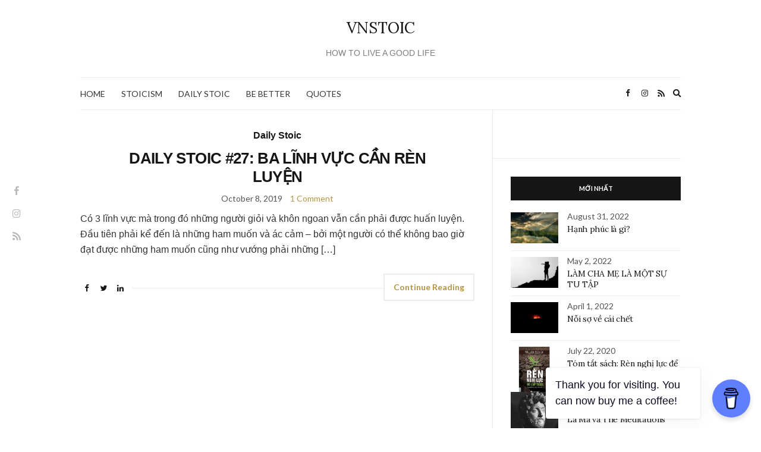

--- FILE ---
content_type: text/html; charset=UTF-8
request_url: https://vnstoic.com/tag/tu-do/
body_size: 12155
content:
<!doctype html>
<html lang="en-US">
<head>
	<meta charset="UTF-8">
	<meta name="viewport" content="width=device-width, initial-scale=1">
	<link rel="profile" href="https://gmpg.org/xfn/11">
	<link rel="pingback" href="https://vnstoic.com/xmlrpc.php">
	<script async src="https://pagead2.googlesyndication.com/pagead/js/adsbygoogle.js?client=ca-pub-4237465909306164" crossorigin="anonymous"></script>
	<meta name='robots' content='index, follow, max-image-preview:large, max-snippet:-1, max-video-preview:-1' />
<!-- Jetpack Site Verification Tags -->
<meta name="google-site-verification" content="U-9sibQ9HBxbB1s_6llJb-qN26dvpikyevhwMjAeI8M" />

	<!-- This site is optimized with the Yoast SEO plugin v21.0 - https://yoast.com/wordpress/plugins/seo/ -->
	<title>tự do Archives - VNSTOIC</title>
	<link rel="canonical" href="https://vnstoic.com/tag/tu-do/" />
	<meta property="og:locale" content="en_US" />
	<meta property="og:type" content="article" />
	<meta property="og:title" content="tự do Archives - VNSTOIC" />
	<meta property="og:url" content="https://vnstoic.com/tag/tu-do/" />
	<meta property="og:site_name" content="VNSTOIC" />
	<meta name="twitter:card" content="summary_large_image" />
	<script type="application/ld+json" class="yoast-schema-graph">{"@context":"https://schema.org","@graph":[{"@type":"CollectionPage","@id":"https://vnstoic.com/tag/tu-do/","url":"https://vnstoic.com/tag/tu-do/","name":"tự do Archives - VNSTOIC","isPartOf":{"@id":"https://vnstoic.com/#website"},"breadcrumb":{"@id":"https://vnstoic.com/tag/tu-do/#breadcrumb"},"inLanguage":"en-US"},{"@type":"BreadcrumbList","@id":"https://vnstoic.com/tag/tu-do/#breadcrumb","itemListElement":[{"@type":"ListItem","position":1,"name":"Home","item":"https://vnstoic.com/"},{"@type":"ListItem","position":2,"name":"tự do"}]},{"@type":"WebSite","@id":"https://vnstoic.com/#website","url":"https://vnstoic.com/","name":"VNSTOIC","description":"HOW TO LIVE A GOOD LIFE","potentialAction":[{"@type":"SearchAction","target":{"@type":"EntryPoint","urlTemplate":"https://vnstoic.com/?s={search_term_string}"},"query-input":"required name=search_term_string"}],"inLanguage":"en-US"}]}</script>
	<!-- / Yoast SEO plugin. -->


<link rel='dns-prefetch' href='//secure.gravatar.com' />
<link rel='dns-prefetch' href='//www.googletagmanager.com' />
<link rel='dns-prefetch' href='//stats.wp.com' />
<link rel='dns-prefetch' href='//i0.wp.com' />
<link rel='dns-prefetch' href='//c0.wp.com' />
<link rel='dns-prefetch' href='//widgets.wp.com' />
<link rel='dns-prefetch' href='//s0.wp.com' />
<link rel='dns-prefetch' href='//0.gravatar.com' />
<link rel='dns-prefetch' href='//1.gravatar.com' />
<link rel='dns-prefetch' href='//2.gravatar.com' />
<link rel='dns-prefetch' href='//jetpack.wordpress.com' />
<link rel='dns-prefetch' href='//public-api.wordpress.com' />
<link rel='dns-prefetch' href='//pagead2.googlesyndication.com' />
<link rel="alternate" type="application/rss+xml" title="VNSTOIC &raquo; Feed" href="https://vnstoic.com/feed/" />
<link rel="alternate" type="application/rss+xml" title="VNSTOIC &raquo; Comments Feed" href="https://vnstoic.com/comments/feed/" />
<link rel="alternate" type="application/rss+xml" title="VNSTOIC &raquo; tự do Tag Feed" href="https://vnstoic.com/tag/tu-do/feed/" />
<script type="text/javascript">
window._wpemojiSettings = {"baseUrl":"https:\/\/s.w.org\/images\/core\/emoji\/14.0.0\/72x72\/","ext":".png","svgUrl":"https:\/\/s.w.org\/images\/core\/emoji\/14.0.0\/svg\/","svgExt":".svg","source":{"concatemoji":"https:\/\/vnstoic.com\/wp-includes\/js\/wp-emoji-release.min.js?ver=d268fd11d09279d022af0c3ccd0baa98"}};
/*! This file is auto-generated */
!function(e,a,t){var n,r,o,i=a.createElement("canvas"),p=i.getContext&&i.getContext("2d");function s(e,t){p.clearRect(0,0,i.width,i.height),p.fillText(e,0,0);e=i.toDataURL();return p.clearRect(0,0,i.width,i.height),p.fillText(t,0,0),e===i.toDataURL()}function c(e){var t=a.createElement("script");t.src=e,t.defer=t.type="text/javascript",a.getElementsByTagName("head")[0].appendChild(t)}for(o=Array("flag","emoji"),t.supports={everything:!0,everythingExceptFlag:!0},r=0;r<o.length;r++)t.supports[o[r]]=function(e){if(p&&p.fillText)switch(p.textBaseline="top",p.font="600 32px Arial",e){case"flag":return s("\ud83c\udff3\ufe0f\u200d\u26a7\ufe0f","\ud83c\udff3\ufe0f\u200b\u26a7\ufe0f")?!1:!s("\ud83c\uddfa\ud83c\uddf3","\ud83c\uddfa\u200b\ud83c\uddf3")&&!s("\ud83c\udff4\udb40\udc67\udb40\udc62\udb40\udc65\udb40\udc6e\udb40\udc67\udb40\udc7f","\ud83c\udff4\u200b\udb40\udc67\u200b\udb40\udc62\u200b\udb40\udc65\u200b\udb40\udc6e\u200b\udb40\udc67\u200b\udb40\udc7f");case"emoji":return!s("\ud83e\udef1\ud83c\udffb\u200d\ud83e\udef2\ud83c\udfff","\ud83e\udef1\ud83c\udffb\u200b\ud83e\udef2\ud83c\udfff")}return!1}(o[r]),t.supports.everything=t.supports.everything&&t.supports[o[r]],"flag"!==o[r]&&(t.supports.everythingExceptFlag=t.supports.everythingExceptFlag&&t.supports[o[r]]);t.supports.everythingExceptFlag=t.supports.everythingExceptFlag&&!t.supports.flag,t.DOMReady=!1,t.readyCallback=function(){t.DOMReady=!0},t.supports.everything||(n=function(){t.readyCallback()},a.addEventListener?(a.addEventListener("DOMContentLoaded",n,!1),e.addEventListener("load",n,!1)):(e.attachEvent("onload",n),a.attachEvent("onreadystatechange",function(){"complete"===a.readyState&&t.readyCallback()})),(e=t.source||{}).concatemoji?c(e.concatemoji):e.wpemoji&&e.twemoji&&(c(e.twemoji),c(e.wpemoji)))}(window,document,window._wpemojiSettings);
</script>
<style type="text/css">
img.wp-smiley,
img.emoji {
	display: inline !important;
	border: none !important;
	box-shadow: none !important;
	height: 1em !important;
	width: 1em !important;
	margin: 0 0.07em !important;
	vertical-align: -0.1em !important;
	background: none !important;
	padding: 0 !important;
}
</style>
	<link rel='stylesheet' id='wp-block-library-css' href='https://c0.wp.com/c/6.2.8/wp-includes/css/dist/block-library/style.min.css' type='text/css' media='all' />
<style id='wp-block-library-inline-css' type='text/css'>
.has-text-align-justify{text-align:justify;}
</style>
<link rel='stylesheet' id='jetpack-videopress-video-block-view-css' href='https://vnstoic.com/wp-content/plugins/jetpack/jetpack_vendor/automattic/jetpack-videopress/build/block-editor/blocks/video/view.css?minify=false&#038;ver=34ae973733627b74a14e' type='text/css' media='all' />
<link rel='stylesheet' id='mediaelement-css' href='https://c0.wp.com/c/6.2.8/wp-includes/js/mediaelement/mediaelementplayer-legacy.min.css' type='text/css' media='all' />
<link rel='stylesheet' id='wp-mediaelement-css' href='https://c0.wp.com/c/6.2.8/wp-includes/js/mediaelement/wp-mediaelement.min.css' type='text/css' media='all' />
<link rel='stylesheet' id='classic-theme-styles-css' href='https://c0.wp.com/c/6.2.8/wp-includes/css/classic-themes.min.css' type='text/css' media='all' />
<style id='global-styles-inline-css' type='text/css'>
body{--wp--preset--color--black: #000000;--wp--preset--color--cyan-bluish-gray: #abb8c3;--wp--preset--color--white: #ffffff;--wp--preset--color--pale-pink: #f78da7;--wp--preset--color--vivid-red: #cf2e2e;--wp--preset--color--luminous-vivid-orange: #ff6900;--wp--preset--color--luminous-vivid-amber: #fcb900;--wp--preset--color--light-green-cyan: #7bdcb5;--wp--preset--color--vivid-green-cyan: #00d084;--wp--preset--color--pale-cyan-blue: #8ed1fc;--wp--preset--color--vivid-cyan-blue: #0693e3;--wp--preset--color--vivid-purple: #9b51e0;--wp--preset--gradient--vivid-cyan-blue-to-vivid-purple: linear-gradient(135deg,rgba(6,147,227,1) 0%,rgb(155,81,224) 100%);--wp--preset--gradient--light-green-cyan-to-vivid-green-cyan: linear-gradient(135deg,rgb(122,220,180) 0%,rgb(0,208,130) 100%);--wp--preset--gradient--luminous-vivid-amber-to-luminous-vivid-orange: linear-gradient(135deg,rgba(252,185,0,1) 0%,rgba(255,105,0,1) 100%);--wp--preset--gradient--luminous-vivid-orange-to-vivid-red: linear-gradient(135deg,rgba(255,105,0,1) 0%,rgb(207,46,46) 100%);--wp--preset--gradient--very-light-gray-to-cyan-bluish-gray: linear-gradient(135deg,rgb(238,238,238) 0%,rgb(169,184,195) 100%);--wp--preset--gradient--cool-to-warm-spectrum: linear-gradient(135deg,rgb(74,234,220) 0%,rgb(151,120,209) 20%,rgb(207,42,186) 40%,rgb(238,44,130) 60%,rgb(251,105,98) 80%,rgb(254,248,76) 100%);--wp--preset--gradient--blush-light-purple: linear-gradient(135deg,rgb(255,206,236) 0%,rgb(152,150,240) 100%);--wp--preset--gradient--blush-bordeaux: linear-gradient(135deg,rgb(254,205,165) 0%,rgb(254,45,45) 50%,rgb(107,0,62) 100%);--wp--preset--gradient--luminous-dusk: linear-gradient(135deg,rgb(255,203,112) 0%,rgb(199,81,192) 50%,rgb(65,88,208) 100%);--wp--preset--gradient--pale-ocean: linear-gradient(135deg,rgb(255,245,203) 0%,rgb(182,227,212) 50%,rgb(51,167,181) 100%);--wp--preset--gradient--electric-grass: linear-gradient(135deg,rgb(202,248,128) 0%,rgb(113,206,126) 100%);--wp--preset--gradient--midnight: linear-gradient(135deg,rgb(2,3,129) 0%,rgb(40,116,252) 100%);--wp--preset--duotone--dark-grayscale: url('#wp-duotone-dark-grayscale');--wp--preset--duotone--grayscale: url('#wp-duotone-grayscale');--wp--preset--duotone--purple-yellow: url('#wp-duotone-purple-yellow');--wp--preset--duotone--blue-red: url('#wp-duotone-blue-red');--wp--preset--duotone--midnight: url('#wp-duotone-midnight');--wp--preset--duotone--magenta-yellow: url('#wp-duotone-magenta-yellow');--wp--preset--duotone--purple-green: url('#wp-duotone-purple-green');--wp--preset--duotone--blue-orange: url('#wp-duotone-blue-orange');--wp--preset--font-size--small: 13px;--wp--preset--font-size--medium: 20px;--wp--preset--font-size--large: 36px;--wp--preset--font-size--x-large: 42px;--wp--preset--spacing--20: 0.44rem;--wp--preset--spacing--30: 0.67rem;--wp--preset--spacing--40: 1rem;--wp--preset--spacing--50: 1.5rem;--wp--preset--spacing--60: 2.25rem;--wp--preset--spacing--70: 3.38rem;--wp--preset--spacing--80: 5.06rem;--wp--preset--shadow--natural: 6px 6px 9px rgba(0, 0, 0, 0.2);--wp--preset--shadow--deep: 12px 12px 50px rgba(0, 0, 0, 0.4);--wp--preset--shadow--sharp: 6px 6px 0px rgba(0, 0, 0, 0.2);--wp--preset--shadow--outlined: 6px 6px 0px -3px rgba(255, 255, 255, 1), 6px 6px rgba(0, 0, 0, 1);--wp--preset--shadow--crisp: 6px 6px 0px rgba(0, 0, 0, 1);}:where(.is-layout-flex){gap: 0.5em;}body .is-layout-flow > .alignleft{float: left;margin-inline-start: 0;margin-inline-end: 2em;}body .is-layout-flow > .alignright{float: right;margin-inline-start: 2em;margin-inline-end: 0;}body .is-layout-flow > .aligncenter{margin-left: auto !important;margin-right: auto !important;}body .is-layout-constrained > .alignleft{float: left;margin-inline-start: 0;margin-inline-end: 2em;}body .is-layout-constrained > .alignright{float: right;margin-inline-start: 2em;margin-inline-end: 0;}body .is-layout-constrained > .aligncenter{margin-left: auto !important;margin-right: auto !important;}body .is-layout-constrained > :where(:not(.alignleft):not(.alignright):not(.alignfull)){max-width: var(--wp--style--global--content-size);margin-left: auto !important;margin-right: auto !important;}body .is-layout-constrained > .alignwide{max-width: var(--wp--style--global--wide-size);}body .is-layout-flex{display: flex;}body .is-layout-flex{flex-wrap: wrap;align-items: center;}body .is-layout-flex > *{margin: 0;}:where(.wp-block-columns.is-layout-flex){gap: 2em;}.has-black-color{color: var(--wp--preset--color--black) !important;}.has-cyan-bluish-gray-color{color: var(--wp--preset--color--cyan-bluish-gray) !important;}.has-white-color{color: var(--wp--preset--color--white) !important;}.has-pale-pink-color{color: var(--wp--preset--color--pale-pink) !important;}.has-vivid-red-color{color: var(--wp--preset--color--vivid-red) !important;}.has-luminous-vivid-orange-color{color: var(--wp--preset--color--luminous-vivid-orange) !important;}.has-luminous-vivid-amber-color{color: var(--wp--preset--color--luminous-vivid-amber) !important;}.has-light-green-cyan-color{color: var(--wp--preset--color--light-green-cyan) !important;}.has-vivid-green-cyan-color{color: var(--wp--preset--color--vivid-green-cyan) !important;}.has-pale-cyan-blue-color{color: var(--wp--preset--color--pale-cyan-blue) !important;}.has-vivid-cyan-blue-color{color: var(--wp--preset--color--vivid-cyan-blue) !important;}.has-vivid-purple-color{color: var(--wp--preset--color--vivid-purple) !important;}.has-black-background-color{background-color: var(--wp--preset--color--black) !important;}.has-cyan-bluish-gray-background-color{background-color: var(--wp--preset--color--cyan-bluish-gray) !important;}.has-white-background-color{background-color: var(--wp--preset--color--white) !important;}.has-pale-pink-background-color{background-color: var(--wp--preset--color--pale-pink) !important;}.has-vivid-red-background-color{background-color: var(--wp--preset--color--vivid-red) !important;}.has-luminous-vivid-orange-background-color{background-color: var(--wp--preset--color--luminous-vivid-orange) !important;}.has-luminous-vivid-amber-background-color{background-color: var(--wp--preset--color--luminous-vivid-amber) !important;}.has-light-green-cyan-background-color{background-color: var(--wp--preset--color--light-green-cyan) !important;}.has-vivid-green-cyan-background-color{background-color: var(--wp--preset--color--vivid-green-cyan) !important;}.has-pale-cyan-blue-background-color{background-color: var(--wp--preset--color--pale-cyan-blue) !important;}.has-vivid-cyan-blue-background-color{background-color: var(--wp--preset--color--vivid-cyan-blue) !important;}.has-vivid-purple-background-color{background-color: var(--wp--preset--color--vivid-purple) !important;}.has-black-border-color{border-color: var(--wp--preset--color--black) !important;}.has-cyan-bluish-gray-border-color{border-color: var(--wp--preset--color--cyan-bluish-gray) !important;}.has-white-border-color{border-color: var(--wp--preset--color--white) !important;}.has-pale-pink-border-color{border-color: var(--wp--preset--color--pale-pink) !important;}.has-vivid-red-border-color{border-color: var(--wp--preset--color--vivid-red) !important;}.has-luminous-vivid-orange-border-color{border-color: var(--wp--preset--color--luminous-vivid-orange) !important;}.has-luminous-vivid-amber-border-color{border-color: var(--wp--preset--color--luminous-vivid-amber) !important;}.has-light-green-cyan-border-color{border-color: var(--wp--preset--color--light-green-cyan) !important;}.has-vivid-green-cyan-border-color{border-color: var(--wp--preset--color--vivid-green-cyan) !important;}.has-pale-cyan-blue-border-color{border-color: var(--wp--preset--color--pale-cyan-blue) !important;}.has-vivid-cyan-blue-border-color{border-color: var(--wp--preset--color--vivid-cyan-blue) !important;}.has-vivid-purple-border-color{border-color: var(--wp--preset--color--vivid-purple) !important;}.has-vivid-cyan-blue-to-vivid-purple-gradient-background{background: var(--wp--preset--gradient--vivid-cyan-blue-to-vivid-purple) !important;}.has-light-green-cyan-to-vivid-green-cyan-gradient-background{background: var(--wp--preset--gradient--light-green-cyan-to-vivid-green-cyan) !important;}.has-luminous-vivid-amber-to-luminous-vivid-orange-gradient-background{background: var(--wp--preset--gradient--luminous-vivid-amber-to-luminous-vivid-orange) !important;}.has-luminous-vivid-orange-to-vivid-red-gradient-background{background: var(--wp--preset--gradient--luminous-vivid-orange-to-vivid-red) !important;}.has-very-light-gray-to-cyan-bluish-gray-gradient-background{background: var(--wp--preset--gradient--very-light-gray-to-cyan-bluish-gray) !important;}.has-cool-to-warm-spectrum-gradient-background{background: var(--wp--preset--gradient--cool-to-warm-spectrum) !important;}.has-blush-light-purple-gradient-background{background: var(--wp--preset--gradient--blush-light-purple) !important;}.has-blush-bordeaux-gradient-background{background: var(--wp--preset--gradient--blush-bordeaux) !important;}.has-luminous-dusk-gradient-background{background: var(--wp--preset--gradient--luminous-dusk) !important;}.has-pale-ocean-gradient-background{background: var(--wp--preset--gradient--pale-ocean) !important;}.has-electric-grass-gradient-background{background: var(--wp--preset--gradient--electric-grass) !important;}.has-midnight-gradient-background{background: var(--wp--preset--gradient--midnight) !important;}.has-small-font-size{font-size: var(--wp--preset--font-size--small) !important;}.has-medium-font-size{font-size: var(--wp--preset--font-size--medium) !important;}.has-large-font-size{font-size: var(--wp--preset--font-size--large) !important;}.has-x-large-font-size{font-size: var(--wp--preset--font-size--x-large) !important;}
.wp-block-navigation a:where(:not(.wp-element-button)){color: inherit;}
:where(.wp-block-columns.is-layout-flex){gap: 2em;}
.wp-block-pullquote{font-size: 1.5em;line-height: 1.6;}
</style>
<link rel='stylesheet' id='buy-me-a-coffee-css' href='https://vnstoic.com/wp-content/plugins/buymeacoffee/public/css/buy-me-a-coffee-public.css?ver=3.8' type='text/css' media='all' />
<link rel='preload' as='style' onload="this.rel='stylesheet'" id='olsen-light-google-font-css' href='https://fonts.googleapis.com/css?family=Lora%3A400%2C700%2C400italic%2C700italic%7CLato%3A400%2C400italic%2C700%2C700italic&#038;display=swap&#038;ver=6.2.8' type='text/css' media='all' />
<link rel='stylesheet' id='olsen-icons-css' href='https://vnstoic.com/wp-content/themes/olsen-light/vendor/olsen-icons/css/olsen-icons.min.css?ver=1.7.0' type='text/css' media='all' />
<link rel='stylesheet' id='olsen-light-style-css' href='https://vnstoic.com/wp-content/themes/olsen-light/style.min.css?ver=1.7.0' type='text/css' media='all' />
<link rel='stylesheet' id='elementor-lazyload-css' href='https://vnstoic.com/wp-content/plugins/elementor/assets/css/modules/lazyload/frontend.min.css?ver=3.15.3' type='text/css' media='all' />
<style id='jetpack_facebook_likebox-inline-css' type='text/css'>
.widget_facebook_likebox {
	overflow: hidden;
}

</style>
<link rel='stylesheet' id='jetpack_css-css' href='https://c0.wp.com/p/jetpack/12.5/css/jetpack.css' type='text/css' media='all' />
<script type='text/javascript' src='https://c0.wp.com/c/6.2.8/wp-includes/js/jquery/jquery.min.js' id='jquery-core-js'></script>
<script type='text/javascript' src='https://c0.wp.com/c/6.2.8/wp-includes/js/jquery/jquery-migrate.min.js' id='jquery-migrate-js'></script>
<script type='text/javascript' src='https://vnstoic.com/wp-content/plugins/buymeacoffee/public/js/buy-me-a-coffee-public.js?ver=3.8' id='buy-me-a-coffee-js'></script>

<!-- Google Analytics snippet added by Site Kit -->
<script type='text/javascript' src='https://www.googletagmanager.com/gtag/js?id=UA-143102067-1' id='google_gtagjs-js' async></script>
<script type='text/javascript' id='google_gtagjs-js-after'>
window.dataLayer = window.dataLayer || [];function gtag(){dataLayer.push(arguments);}
gtag('set', 'linker', {"domains":["vnstoic.com"]} );
gtag("js", new Date());
gtag("set", "developer_id.dZTNiMT", true);
gtag("config", "UA-143102067-1", {"anonymize_ip":true});
</script>

<!-- End Google Analytics snippet added by Site Kit -->
<link rel="https://api.w.org/" href="https://vnstoic.com/wp-json/" /><link rel="alternate" type="application/json" href="https://vnstoic.com/wp-json/wp/v2/tags/146" /><link rel="EditURI" type="application/rsd+xml" title="RSD" href="https://vnstoic.com/xmlrpc.php?rsd" />
        <script data-name="BMC-Widget" src="https://cdnjs.buymeacoffee.com/1.0.0/widget.prod.min.js" data-id="vnstoic" data-description="Support me on Buy me a coffee!" data-message="Thank you for visiting. You can now buy me a coffee!" data-color="#5F7FFF" data-position="right" data-x_margin="18" data-y_margin="18">
        </script>
        	<link rel="preconnect" href="https://fonts.googleapis.com">
	<link rel="preconnect" href="https://fonts.gstatic.com">
	<meta name="generator" content="Site Kit by Google 1.107.0" />	<style>img#wpstats{display:none}</style>
		<style type="text/css"></style>
<!-- Google AdSense snippet added by Site Kit -->
<meta name="google-adsense-platform-account" content="ca-host-pub-2644536267352236">
<meta name="google-adsense-platform-domain" content="sitekit.withgoogle.com">
<!-- End Google AdSense snippet added by Site Kit -->
<meta name="generator" content="Elementor 3.15.3; features: e_dom_optimization, e_optimized_assets_loading, e_optimized_css_loading, e_font_icon_svg, additional_custom_breakpoints; settings: css_print_method-external, google_font-enabled, font_display-auto">
			<style type="text/css">
				/* If html does not have either class, do not show lazy loaded images. */
				html:not( .jetpack-lazy-images-js-enabled ):not( .js ) .jetpack-lazy-image {
					display: none;
				}
			</style>
			<script>
				document.documentElement.classList.add(
					'jetpack-lazy-images-js-enabled'
				);
			</script>
		
<!-- Google AdSense snippet added by Site Kit -->
<script async="async" src="https://pagead2.googlesyndication.com/pagead/js/adsbygoogle.js?client=ca-pub-4237465909306164&amp;host=ca-host-pub-2644536267352236" crossorigin="anonymous" type="text/javascript"></script>

<!-- End Google AdSense snippet added by Site Kit -->
<link rel="icon" href="https://i0.wp.com/vnstoic.com/wp-content/uploads/2019/09/aurelius_2x-e1569313250146.png?fit=32%2C32&#038;ssl=1" sizes="32x32" />
<link rel="icon" href="https://i0.wp.com/vnstoic.com/wp-content/uploads/2019/09/aurelius_2x-e1569313250146.png?fit=190%2C192&#038;ssl=1" sizes="192x192" />
<link rel="apple-touch-icon" href="https://i0.wp.com/vnstoic.com/wp-content/uploads/2019/09/aurelius_2x-e1569313250146.png?fit=180%2C180&#038;ssl=1" />
<meta name="msapplication-TileImage" content="https://i0.wp.com/vnstoic.com/wp-content/uploads/2019/09/aurelius_2x-e1569313250146.png?fit=268%2C270&#038;ssl=1" />
	<style id="egf-frontend-styles" type="text/css">
		p {font-family: 'Tahoma', sans-serif;font-size: 16px;font-style: normal;font-weight: 400;} h1 {font-family: 'Georgia', sans-serif;font-style: normal;font-weight: 700;} h2 {font-family: 'Helvetica', sans-serif;font-style: normal;font-weight: 700;text-transform: uppercase;} h3 {} h4 {} h5 {} h6 {} 	</style>
	</head>
<body data-rsssl=1 class="archive tag tag-tu-do tag-146 e-lazyload elementor-default elementor-kit-1696" itemscope="itemscope" itemtype="http://schema.org/WebPage">
<div><a class="skip-link sr-only sr-only-focusable" href="#site-content">Skip to the content</a></div><svg xmlns="http://www.w3.org/2000/svg" viewBox="0 0 0 0" width="0" height="0" focusable="false" role="none" style="visibility: hidden; position: absolute; left: -9999px; overflow: hidden;" ><defs><filter id="wp-duotone-dark-grayscale"><feColorMatrix color-interpolation-filters="sRGB" type="matrix" values=" .299 .587 .114 0 0 .299 .587 .114 0 0 .299 .587 .114 0 0 .299 .587 .114 0 0 " /><feComponentTransfer color-interpolation-filters="sRGB" ><feFuncR type="table" tableValues="0 0.49803921568627" /><feFuncG type="table" tableValues="0 0.49803921568627" /><feFuncB type="table" tableValues="0 0.49803921568627" /><feFuncA type="table" tableValues="1 1" /></feComponentTransfer><feComposite in2="SourceGraphic" operator="in" /></filter></defs></svg><svg xmlns="http://www.w3.org/2000/svg" viewBox="0 0 0 0" width="0" height="0" focusable="false" role="none" style="visibility: hidden; position: absolute; left: -9999px; overflow: hidden;" ><defs><filter id="wp-duotone-grayscale"><feColorMatrix color-interpolation-filters="sRGB" type="matrix" values=" .299 .587 .114 0 0 .299 .587 .114 0 0 .299 .587 .114 0 0 .299 .587 .114 0 0 " /><feComponentTransfer color-interpolation-filters="sRGB" ><feFuncR type="table" tableValues="0 1" /><feFuncG type="table" tableValues="0 1" /><feFuncB type="table" tableValues="0 1" /><feFuncA type="table" tableValues="1 1" /></feComponentTransfer><feComposite in2="SourceGraphic" operator="in" /></filter></defs></svg><svg xmlns="http://www.w3.org/2000/svg" viewBox="0 0 0 0" width="0" height="0" focusable="false" role="none" style="visibility: hidden; position: absolute; left: -9999px; overflow: hidden;" ><defs><filter id="wp-duotone-purple-yellow"><feColorMatrix color-interpolation-filters="sRGB" type="matrix" values=" .299 .587 .114 0 0 .299 .587 .114 0 0 .299 .587 .114 0 0 .299 .587 .114 0 0 " /><feComponentTransfer color-interpolation-filters="sRGB" ><feFuncR type="table" tableValues="0.54901960784314 0.98823529411765" /><feFuncG type="table" tableValues="0 1" /><feFuncB type="table" tableValues="0.71764705882353 0.25490196078431" /><feFuncA type="table" tableValues="1 1" /></feComponentTransfer><feComposite in2="SourceGraphic" operator="in" /></filter></defs></svg><svg xmlns="http://www.w3.org/2000/svg" viewBox="0 0 0 0" width="0" height="0" focusable="false" role="none" style="visibility: hidden; position: absolute; left: -9999px; overflow: hidden;" ><defs><filter id="wp-duotone-blue-red"><feColorMatrix color-interpolation-filters="sRGB" type="matrix" values=" .299 .587 .114 0 0 .299 .587 .114 0 0 .299 .587 .114 0 0 .299 .587 .114 0 0 " /><feComponentTransfer color-interpolation-filters="sRGB" ><feFuncR type="table" tableValues="0 1" /><feFuncG type="table" tableValues="0 0.27843137254902" /><feFuncB type="table" tableValues="0.5921568627451 0.27843137254902" /><feFuncA type="table" tableValues="1 1" /></feComponentTransfer><feComposite in2="SourceGraphic" operator="in" /></filter></defs></svg><svg xmlns="http://www.w3.org/2000/svg" viewBox="0 0 0 0" width="0" height="0" focusable="false" role="none" style="visibility: hidden; position: absolute; left: -9999px; overflow: hidden;" ><defs><filter id="wp-duotone-midnight"><feColorMatrix color-interpolation-filters="sRGB" type="matrix" values=" .299 .587 .114 0 0 .299 .587 .114 0 0 .299 .587 .114 0 0 .299 .587 .114 0 0 " /><feComponentTransfer color-interpolation-filters="sRGB" ><feFuncR type="table" tableValues="0 0" /><feFuncG type="table" tableValues="0 0.64705882352941" /><feFuncB type="table" tableValues="0 1" /><feFuncA type="table" tableValues="1 1" /></feComponentTransfer><feComposite in2="SourceGraphic" operator="in" /></filter></defs></svg><svg xmlns="http://www.w3.org/2000/svg" viewBox="0 0 0 0" width="0" height="0" focusable="false" role="none" style="visibility: hidden; position: absolute; left: -9999px; overflow: hidden;" ><defs><filter id="wp-duotone-magenta-yellow"><feColorMatrix color-interpolation-filters="sRGB" type="matrix" values=" .299 .587 .114 0 0 .299 .587 .114 0 0 .299 .587 .114 0 0 .299 .587 .114 0 0 " /><feComponentTransfer color-interpolation-filters="sRGB" ><feFuncR type="table" tableValues="0.78039215686275 1" /><feFuncG type="table" tableValues="0 0.94901960784314" /><feFuncB type="table" tableValues="0.35294117647059 0.47058823529412" /><feFuncA type="table" tableValues="1 1" /></feComponentTransfer><feComposite in2="SourceGraphic" operator="in" /></filter></defs></svg><svg xmlns="http://www.w3.org/2000/svg" viewBox="0 0 0 0" width="0" height="0" focusable="false" role="none" style="visibility: hidden; position: absolute; left: -9999px; overflow: hidden;" ><defs><filter id="wp-duotone-purple-green"><feColorMatrix color-interpolation-filters="sRGB" type="matrix" values=" .299 .587 .114 0 0 .299 .587 .114 0 0 .299 .587 .114 0 0 .299 .587 .114 0 0 " /><feComponentTransfer color-interpolation-filters="sRGB" ><feFuncR type="table" tableValues="0.65098039215686 0.40392156862745" /><feFuncG type="table" tableValues="0 1" /><feFuncB type="table" tableValues="0.44705882352941 0.4" /><feFuncA type="table" tableValues="1 1" /></feComponentTransfer><feComposite in2="SourceGraphic" operator="in" /></filter></defs></svg><svg xmlns="http://www.w3.org/2000/svg" viewBox="0 0 0 0" width="0" height="0" focusable="false" role="none" style="visibility: hidden; position: absolute; left: -9999px; overflow: hidden;" ><defs><filter id="wp-duotone-blue-orange"><feColorMatrix color-interpolation-filters="sRGB" type="matrix" values=" .299 .587 .114 0 0 .299 .587 .114 0 0 .299 .587 .114 0 0 .299 .587 .114 0 0 " /><feComponentTransfer color-interpolation-filters="sRGB" ><feFuncR type="table" tableValues="0.098039215686275 1" /><feFuncG type="table" tableValues="0 0.66274509803922" /><feFuncB type="table" tableValues="0.84705882352941 0.41960784313725" /><feFuncA type="table" tableValues="1 1" /></feComponentTransfer><feComposite in2="SourceGraphic" operator="in" /></filter></defs></svg>
	<!-- Social Icons appearing site-wide on the left, vertically -->
	<div class="site-socials">
				<ul class="socials">
			<li><a href="https://www.facebook.com/vnstoic/" target="_blank" rel="noopener"><i class="olsen-icons olsen-icons-facebook"></i></a></li><li><a href="https://www.instagram.com/vnstoic/" target="_blank" rel="noopener"><i class="olsen-icons olsen-icons-instagram"></i></a></li>							<li><a href="https://vnstoic.com/feed/" target="_blank" rel="noopener"><i class="olsen-icons olsen-icons-rss"></i></a></li>
					</ul>
			</div>

<div id="page">

	
	<div class="container">
		<div class="row">
			<div class="col-12">

				<header id="masthead" class="site-header group" role="banner" itemscope="itemscope" itemtype="http://schema.org/Organization">

					<div class="site-logo">
						<div itemprop="name">
							<a itemprop="url" href="https://vnstoic.com">
																	VNSTOIC															</a>
						</div>

													<p class="tagline">HOW TO LIVE A GOOD LIFE</p>
											</div><!-- /site-logo -->

					<div class="site-bar">
						<nav class="nav" role="navigation" itemscope="itemscope" itemtype="http://schema.org/SiteNavigationElement">
							<ul id="menu-vnstoic" class="navigation"><li id="menu-item-1363" class="menu-item menu-item-type-custom menu-item-object-custom menu-item-home menu-item-1363"><a href="https://vnstoic.com">HOME</a></li>
<li id="menu-item-808" class="menu-item menu-item-type-taxonomy menu-item-object-category menu-item-808"><a href="https://vnstoic.com/category/stoicism/">STOICISM</a></li>
<li id="menu-item-845" class="menu-item menu-item-type-taxonomy menu-item-object-category menu-item-845"><a href="https://vnstoic.com/category/daily-stoic/">DAILY STOIC</a></li>
<li id="menu-item-1005" class="menu-item menu-item-type-taxonomy menu-item-object-category menu-item-1005"><a href="https://vnstoic.com/category/be-better/">BE BETTER</a></li>
<li id="menu-item-1605" class="menu-item menu-item-type-post_type menu-item-object-page menu-item-1605"><a href="https://vnstoic.com/quotes/">QUOTES</a></li>
</ul>
							<a class="mobile-nav-trigger" href="#mobilemenu"><i class="olsen-icons olsen-icons-bars"></i> Menu</a>
						</nav>
														<nav class="mobile-nav-location" role="navigation">
									<ul id="menu-vnstoic-1" class="mobile-navigation"><li class="menu-item menu-item-type-custom menu-item-object-custom menu-item-home menu-item-1363"><a href="https://vnstoic.com">HOME</a></li>
<li class="menu-item menu-item-type-taxonomy menu-item-object-category menu-item-808"><a href="https://vnstoic.com/category/stoicism/">STOICISM</a></li>
<li class="menu-item menu-item-type-taxonomy menu-item-object-category menu-item-845"><a href="https://vnstoic.com/category/daily-stoic/">DAILY STOIC</a></li>
<li class="menu-item menu-item-type-taxonomy menu-item-object-category menu-item-1005"><a href="https://vnstoic.com/category/be-better/">BE BETTER</a></li>
<li class="menu-item menu-item-type-post_type menu-item-object-page menu-item-1605"><a href="https://vnstoic.com/quotes/">QUOTES</a></li>
</ul>								</nav>
													<div id="mobilemenu"></div>

						
							<div class="site-tools has-search">

										<ul class="socials">
			<li><a href="https://www.facebook.com/vnstoic/" target="_blank" rel="noopener"><i class="olsen-icons olsen-icons-facebook"></i></a></li><li><a href="https://www.instagram.com/vnstoic/" target="_blank" rel="noopener"><i class="olsen-icons olsen-icons-instagram"></i></a></li>							<li><a href="https://vnstoic.com/feed/" target="_blank" rel="noopener"><i class="olsen-icons olsen-icons-rss"></i></a></li>
					</ul>
		
																	<form action="https://vnstoic.com/" method="get" class="global-search-form" role="search">
										<label for="global-search-input" class="sr-only">Search for:</label>
										<input type="search" id="global-search-input" name="s" class="global-search-input" value="" placeholder="Type and hit enter to search" />
										<button type="submit" class="global-search-form-submit">
											Search										</button>
										<button type="button" class="global-search-form-dismiss">&times;</button>
									</form>
									<a href="#" class="global-search-form-trigger">
										<span class="olsen-icons olsen-icons-search"></span> <span class="sr-only">Expand search form</span>
									</a>
									
							</div><!-- /site-tools -->
					</div><!-- /site-bar -->

				</header>

				
				<div id="site-content">


<div class="row">
	<div class="col-lg-8">
		<main id="content" class="entries-grid" role="main" itemprop="mainContentOfPage" itemscope="itemscope" itemtype="http://schema.org/Blog">

			<div class="row">
				<div id="inner-content" class="col-12">

					
											<div class="row">
					
													
	<div class="col-12">

		<article id="entry-1020" class="entry  post-1020 post type-post status-publish format-standard hentry category-daily-stoic tag-ac-cam tag-chu-nghia-khac-ky tag-daily-stoic tag-daily-stoic-27-ba-linh-vuc-can-ren-luyen tag-ham-muon tag-khac-ky tag-ryan-holiday tag-stoic tag-stoicism tag-su-thoi-thuc tag-tu-do tag-vnstoic" itemscope="itemscope" itemtype="http://schema.org/BlogPosting" itemprop="blogPost">
							<div class="entry-meta entry-meta-top">
					<p class="entry-categories">
						<a href="https://vnstoic.com/category/daily-stoic/" rel="category tag">Daily Stoic</a>					</p>
				</div>
			
			<h2 class="entry-title" itemprop="headline">
				<a href="https://vnstoic.com/daily-stoic-27-ba-linh-vuc-can-cai-thien/">Daily Stoic #27: Ba lĩnh vực cần rèn luyện</a>
			</h2>

							<div class="entry-meta entry-meta-bottom">
					<time class="entry-date" itemprop="datePublished" datetime="2019-10-08T08:39:22+07:00">October 8, 2019</time>
					<a href="https://vnstoic.com/daily-stoic-27-ba-linh-vuc-can-cai-thien/#comments" class="entry-comments-no">1 Comment</a>
				</div>
			
			
			<div class="entry-content" itemprop="text">
				<p>Có 3 lĩnh vực mà trong đó những người giỏi và khôn ngoan vẫn cần phải được huấn luyện. Đầu tiên phải kể đến là những ham muốn và ác cảm &#8211; bởi một người có thể không bao giờ đạt được những ham muốn cũng như vướng phải những [&hellip;]</p>
			</div>

			<div class="entry-utils group">
				<a href="https://vnstoic.com/daily-stoic-27-ba-linh-vuc-can-cai-thien/" class="read-more">Continue Reading</a>

					<ul class="socials">
				<li><a href="https://www.facebook.com/sharer.php?u=https://vnstoic.com/daily-stoic-27-ba-linh-vuc-can-cai-thien/" target="_blank" rel="noopener" class="social-icon"><i class="olsen-icons olsen-icons-facebook"></i></a></li>
		<li><a href="https://twitter.com/share?url=https://vnstoic.com/daily-stoic-27-ba-linh-vuc-can-cai-thien/" target="_blank" rel="noopener" class="social-icon"><i class="olsen-icons olsen-icons-twitter"></i></a></li>
		<li><a href="https://www.linkedin.com/shareArticle?mini=true&#038;url=https%3A%2F%2Fvnstoic.com%2Fdaily-stoic-27-ba-linh-vuc-can-cai-thien%2F" target="_blank" rel="noopener" class="social-icon"><i class="olsen-icons olsen-icons-linkedin"></i></a></li>
			</ul>
			</div>

					</article>

	</div>
						
											</div>
					
				</div>
			</div>

					</main>
	</div>

	<div class="col-lg-4">
		<div class="sidebar sidebar-right" role="complementary" itemtype="http://schema.org/WPSideBar" itemscope="itemscope">
	<aside id="facebook-likebox-3" class="widget group widget_facebook_likebox">		<div id="fb-root"></div>
		<div class="fb-page" data-href="https://www.facebook.com/vnstoic/" data-width="342"  data-height="432" data-hide-cover="false" data-show-facepile="true" data-tabs="false" data-hide-cta="false" data-small-header="false">
		<div class="fb-xfbml-parse-ignore"><blockquote cite="https://www.facebook.com/vnstoic/"><a href="https://www.facebook.com/vnstoic/"></a></blockquote></div>
		</div>
		</aside><aside id="ci-latest-posts-5" class="widget group widget_ci-latest-posts"><h3 class="widget-title">MỚI NHẤT</h3>				<ul class="widget_posts_list widget_posts_list_alt">
											<li>
							<article class="entry post-1773 post type-post status-publish format-standard has-post-thumbnail hentry category-be-better category-book-summary category-stoicism tag-chu-nghia-khac-ky-2 tag-dong-chay tag-flow tag-hanh-phuc tag-hanh-phuc-la-gi tag-happiness tag-vnstoic">
	<div class="entry-meta">
		<time class="entry-date" datetime="2022-08-31T16:59:08+07:00">August 31, 2022</time>
	</div>
	<div class="entry-featured">
		<a href="https://vnstoic.com/hanh-phuc-la-gi/">
			<img width="720" height="471" src="https://i0.wp.com/vnstoic.com/wp-content/uploads/2022/08/pexels-photo-1126379.jpeg?resize=720%2C471&amp;ssl=1" class="attachment-post-thumbnail size-post-thumbnail wp-post-image jetpack-lazy-image" alt="trees near body of water under dark clouds" decoding="async" data-attachment-id="1775" data-permalink="https://vnstoic.com/hanh-phuc-la-gi/pexels-photo-1126379/" data-orig-file="https://i0.wp.com/vnstoic.com/wp-content/uploads/2022/08/pexels-photo-1126379.jpeg?fit=1880%2C1057&amp;ssl=1" data-orig-size="1880,1057" data-comments-opened="1" data-image-meta="{&quot;aperture&quot;:&quot;0&quot;,&quot;credit&quot;:&quot;&quot;,&quot;camera&quot;:&quot;&quot;,&quot;caption&quot;:&quot;Photo by Johannes Plenio on &lt;a href=\&quot;https:\/\/www.pexels.com\/photo\/trees-near-body-of-water-under-dark-clouds-1126379\/\&quot; rel=\&quot;nofollow\&quot;&gt;Pexels.com&lt;\/a&gt;&quot;,&quot;created_timestamp&quot;:&quot;0&quot;,&quot;copyright&quot;:&quot;&quot;,&quot;focal_length&quot;:&quot;0&quot;,&quot;iso&quot;:&quot;0&quot;,&quot;shutter_speed&quot;:&quot;0&quot;,&quot;title&quot;:&quot;trees near body of water under dark clouds&quot;,&quot;orientation&quot;:&quot;0&quot;}" data-image-title="pexels-photo-1126379" data-image-description data-image-caption="&lt;p&gt;Photo by Johannes Plenio on &lt;a href=&quot;https://www.pexels.com/photo/trees-near-body-of-water-under-dark-clouds-1126379/&quot; rel=&quot;nofollow&quot;&gt;Pexels.com&lt;/a&gt;&lt;/p&gt;
" data-medium-file="https://i0.wp.com/vnstoic.com/wp-content/uploads/2022/08/pexels-photo-1126379.jpeg?fit=300%2C169&amp;ssl=1" data-large-file="https://i0.wp.com/vnstoic.com/wp-content/uploads/2022/08/pexels-photo-1126379.jpeg?fit=665%2C374&amp;ssl=1" data-lazy-srcset="https://i0.wp.com/vnstoic.com/wp-content/uploads/2022/08/pexels-photo-1126379.jpeg?resize=720%2C471&amp;ssl=1 720w, https://i0.wp.com/vnstoic.com/wp-content/uploads/2022/08/pexels-photo-1126379.jpeg?zoom=2&amp;resize=720%2C471&amp;ssl=1 1440w" data-lazy-sizes="(max-width: 720px) 100vw, 720px" data-lazy-src="https://i0.wp.com/vnstoic.com/wp-content/uploads/2022/08/pexels-photo-1126379.jpeg?resize=720%2C471&amp;ssl=1&amp;is-pending-load=1" srcset="[data-uri]">		</a>
	</div>
	<h4 class="entry-title"><a href="https://vnstoic.com/hanh-phuc-la-gi/">Hạnh phúc là gì?</a></h4>
</article>
						</li>
											<li>
							<article class="entry post-1752 post type-post status-publish format-standard has-post-thumbnail hentry category-be-better tag-giao-duc tag-jon-kabat-zinn tag-lam-cha-me-la-mot-su-tu-tap tag-lam-guong tag-stoicism tag-tu-tap tag-vnstoic">
	<div class="entry-meta">
		<time class="entry-date" datetime="2022-05-02T19:33:18+07:00">May 2, 2022</time>
	</div>
	<div class="entry-featured">
		<a href="https://vnstoic.com/lam-cha-me-la-mot-su-tu-tap/">
			<img width="720" height="471" src="https://i0.wp.com/vnstoic.com/wp-content/uploads/2022/05/ante-hamersmit-vMP8lfhxPi4-unsplash-scaled.jpeg?resize=720%2C471&amp;ssl=1" class="attachment-post-thumbnail size-post-thumbnail wp-post-image jetpack-lazy-image" alt decoding="async" data-attachment-id="1754" data-permalink="https://vnstoic.com/lam-cha-me-la-mot-su-tu-tap/ante-hamersmit-vmp8lfhxpi4-unsplash/" data-orig-file="https://i0.wp.com/vnstoic.com/wp-content/uploads/2022/05/ante-hamersmit-vMP8lfhxPi4-unsplash-scaled.jpeg?fit=2560%2C1707&amp;ssl=1" data-orig-size="2560,1707" data-comments-opened="1" data-image-meta="{&quot;aperture&quot;:&quot;0&quot;,&quot;credit&quot;:&quot;&quot;,&quot;camera&quot;:&quot;&quot;,&quot;caption&quot;:&quot;&quot;,&quot;created_timestamp&quot;:&quot;0&quot;,&quot;copyright&quot;:&quot;&quot;,&quot;focal_length&quot;:&quot;0&quot;,&quot;iso&quot;:&quot;0&quot;,&quot;shutter_speed&quot;:&quot;0&quot;,&quot;title&quot;:&quot;&quot;,&quot;orientation&quot;:&quot;0&quot;}" data-image-title="ante-hamersmit-vMP8lfhxPi4-unsplash" data-image-description data-image-caption data-medium-file="https://i0.wp.com/vnstoic.com/wp-content/uploads/2022/05/ante-hamersmit-vMP8lfhxPi4-unsplash-scaled.jpeg?fit=300%2C200&amp;ssl=1" data-large-file="https://i0.wp.com/vnstoic.com/wp-content/uploads/2022/05/ante-hamersmit-vMP8lfhxPi4-unsplash-scaled.jpeg?fit=665%2C444&amp;ssl=1" data-lazy-srcset="https://i0.wp.com/vnstoic.com/wp-content/uploads/2022/05/ante-hamersmit-vMP8lfhxPi4-unsplash-scaled.jpeg?resize=720%2C471&amp;ssl=1 720w, https://i0.wp.com/vnstoic.com/wp-content/uploads/2022/05/ante-hamersmit-vMP8lfhxPi4-unsplash-scaled.jpeg?zoom=2&amp;resize=720%2C471&amp;ssl=1 1440w, https://i0.wp.com/vnstoic.com/wp-content/uploads/2022/05/ante-hamersmit-vMP8lfhxPi4-unsplash-scaled.jpeg?zoom=3&amp;resize=720%2C471&amp;ssl=1 2160w" data-lazy-sizes="(max-width: 720px) 100vw, 720px" data-lazy-src="https://i0.wp.com/vnstoic.com/wp-content/uploads/2022/05/ante-hamersmit-vMP8lfhxPi4-unsplash-scaled.jpeg?resize=720%2C471&amp;ssl=1&amp;is-pending-load=1" srcset="[data-uri]">		</a>
	</div>
	<h4 class="entry-title"><a href="https://vnstoic.com/lam-cha-me-la-mot-su-tu-tap/">LÀM CHA MẸ LÀ MỘT SỰ TU TẬP</a></h4>
</article>
						</li>
											<li>
							<article class="entry post-1733 post type-post status-publish format-standard has-post-thumbnail hentry category-stoicism tag-chu-nghia-khac-ky-2 tag-chu-nghia-khac-ky-3 tag-chu-nghia-khac-ky-la-gi-2 tag-du-an-bat-tu tag-nghe-thuat-tinh-te-cua-viec-dech-quan-tam tag-noi-so-ve-cai-chet tag-stoicism tag-the-denial-of-death tag-vnstoic">
	<div class="entry-meta">
		<time class="entry-date" datetime="2022-04-01T17:29:14+07:00">April 1, 2022</time>
	</div>
	<div class="entry-featured">
		<a href="https://vnstoic.com/noi-so-ve-cai-chet/">
			<img width="720" height="471" src="https://i0.wp.com/vnstoic.com/wp-content/uploads/2022/04/rui-silva-sj-736zfkCTrPM-unsplash-scaled.jpeg?resize=720%2C471&amp;ssl=1" class="attachment-post-thumbnail size-post-thumbnail wp-post-image jetpack-lazy-image" alt decoding="async" data-attachment-id="1742" data-permalink="https://vnstoic.com/noi-so-ve-cai-chet/rui-silva-sj-736zfkctrpm-unsplash/" data-orig-file="https://i0.wp.com/vnstoic.com/wp-content/uploads/2022/04/rui-silva-sj-736zfkCTrPM-unsplash-scaled.jpeg?fit=2560%2C1707&amp;ssl=1" data-orig-size="2560,1707" data-comments-opened="1" data-image-meta="{&quot;aperture&quot;:&quot;0&quot;,&quot;credit&quot;:&quot;&quot;,&quot;camera&quot;:&quot;&quot;,&quot;caption&quot;:&quot;&quot;,&quot;created_timestamp&quot;:&quot;0&quot;,&quot;copyright&quot;:&quot;&quot;,&quot;focal_length&quot;:&quot;0&quot;,&quot;iso&quot;:&quot;0&quot;,&quot;shutter_speed&quot;:&quot;0&quot;,&quot;title&quot;:&quot;&quot;,&quot;orientation&quot;:&quot;0&quot;}" data-image-title="rui-silva-sj-736zfkCTrPM-unsplash" data-image-description data-image-caption data-medium-file="https://i0.wp.com/vnstoic.com/wp-content/uploads/2022/04/rui-silva-sj-736zfkCTrPM-unsplash-scaled.jpeg?fit=300%2C200&amp;ssl=1" data-large-file="https://i0.wp.com/vnstoic.com/wp-content/uploads/2022/04/rui-silva-sj-736zfkCTrPM-unsplash-scaled.jpeg?fit=665%2C444&amp;ssl=1" data-lazy-srcset="https://i0.wp.com/vnstoic.com/wp-content/uploads/2022/04/rui-silva-sj-736zfkCTrPM-unsplash-scaled.jpeg?resize=720%2C471&amp;ssl=1 720w, https://i0.wp.com/vnstoic.com/wp-content/uploads/2022/04/rui-silva-sj-736zfkCTrPM-unsplash-scaled.jpeg?zoom=2&amp;resize=720%2C471&amp;ssl=1 1440w, https://i0.wp.com/vnstoic.com/wp-content/uploads/2022/04/rui-silva-sj-736zfkCTrPM-unsplash-scaled.jpeg?zoom=3&amp;resize=720%2C471&amp;ssl=1 2160w" data-lazy-sizes="(max-width: 720px) 100vw, 720px" data-lazy-src="https://i0.wp.com/vnstoic.com/wp-content/uploads/2022/04/rui-silva-sj-736zfkCTrPM-unsplash-scaled.jpeg?resize=720%2C471&amp;ssl=1&amp;is-pending-load=1" srcset="[data-uri]">		</a>
	</div>
	<h4 class="entry-title"><a href="https://vnstoic.com/noi-so-ve-cai-chet/">Nỗi sợ về cái chết</a></h4>
</article>
						</li>
											<li>
							<article class="entry post-1649 post type-post status-publish format-standard has-post-thumbnail hentry category-book-summary tag-book-review tag-book-summary tag-chu-nghia-khac-ky tag-nguyen-hien-le tag-ren-nghi-luc-de-lap-than tag-sach tag-stoicism tag-tom-tat-sach tag-vnstoic tag-danh-gia-sach">
	<div class="entry-meta">
		<time class="entry-date" datetime="2020-07-22T17:53:33+07:00">July 22, 2020</time>
	</div>
	<div class="entry-featured">
		<a href="https://vnstoic.com/tom-tat-sach-ren-nghi-luc-de-lap-than-nguyen-hien-le/">
			<img width="390" height="390" src="https://i0.wp.com/vnstoic.com/wp-content/uploads/2020/07/b8092de3c492f88e7b36b3010a66b3bb-2.jpg?resize=390%2C390&amp;ssl=1" class="attachment-post-thumbnail size-post-thumbnail wp-post-image jetpack-lazy-image" alt decoding="async" data-attachment-id="1664" data-permalink="https://vnstoic.com/tom-tat-sach-ren-nghi-luc-de-lap-than-nguyen-hien-le/b8092de3c492f88e7b36b3010a66b3bb-3/" data-orig-file="https://i0.wp.com/vnstoic.com/wp-content/uploads/2020/07/b8092de3c492f88e7b36b3010a66b3bb-2.jpg?fit=390%2C390&amp;ssl=1" data-orig-size="390,390" data-comments-opened="1" data-image-meta="{&quot;aperture&quot;:&quot;0&quot;,&quot;credit&quot;:&quot;&quot;,&quot;camera&quot;:&quot;&quot;,&quot;caption&quot;:&quot;&quot;,&quot;created_timestamp&quot;:&quot;0&quot;,&quot;copyright&quot;:&quot;&quot;,&quot;focal_length&quot;:&quot;0&quot;,&quot;iso&quot;:&quot;0&quot;,&quot;shutter_speed&quot;:&quot;0&quot;,&quot;title&quot;:&quot;&quot;,&quot;orientation&quot;:&quot;1&quot;}" data-image-title="b8092de3c492f88e7b36b3010a66b3bb" data-image-description data-image-caption data-medium-file="https://i0.wp.com/vnstoic.com/wp-content/uploads/2020/07/b8092de3c492f88e7b36b3010a66b3bb-2.jpg?fit=300%2C300&amp;ssl=1" data-large-file="https://i0.wp.com/vnstoic.com/wp-content/uploads/2020/07/b8092de3c492f88e7b36b3010a66b3bb-2.jpg?fit=390%2C390&amp;ssl=1" data-lazy-srcset="https://i0.wp.com/vnstoic.com/wp-content/uploads/2020/07/b8092de3c492f88e7b36b3010a66b3bb-2.jpg?w=390&amp;ssl=1 390w, https://i0.wp.com/vnstoic.com/wp-content/uploads/2020/07/b8092de3c492f88e7b36b3010a66b3bb-2.jpg?resize=300%2C300&amp;ssl=1 300w, https://i0.wp.com/vnstoic.com/wp-content/uploads/2020/07/b8092de3c492f88e7b36b3010a66b3bb-2.jpg?resize=150%2C150&amp;ssl=1 150w, https://i0.wp.com/vnstoic.com/wp-content/uploads/2020/07/b8092de3c492f88e7b36b3010a66b3bb-2.jpg?resize=100%2C100&amp;ssl=1 100w, https://i0.wp.com/vnstoic.com/wp-content/uploads/2020/07/b8092de3c492f88e7b36b3010a66b3bb-2.jpg?resize=200%2C200&amp;ssl=1 200w" data-lazy-sizes="(max-width: 390px) 100vw, 390px" data-lazy-src="https://i0.wp.com/vnstoic.com/wp-content/uploads/2020/07/b8092de3c492f88e7b36b3010a66b3bb-2.jpg?resize=390%2C390&amp;ssl=1&amp;is-pending-load=1" srcset="[data-uri]">		</a>
	</div>
	<h4 class="entry-title"><a href="https://vnstoic.com/tom-tat-sach-ren-nghi-luc-de-lap-than-nguyen-hien-le/">Tóm tắt sách: Rèn nghị lực để lập thân &#8211; Nguyễn Hiến Lê</a></h4>
</article>
						</li>
											<li>
							<article class="entry post-1498 post type-post status-publish format-standard has-post-thumbnail hentry category-stoicism tag-chu-nghia-khac-ky-2 tag-chu-nghia-khac-ky tag-khac-ky tag-khac-ky-2 tag-marcus-aurelius tag-marcus-aurelius-hoang-de-la-ma-va-the-meditations tag-stoic-la-gi tag-stoicism tag-suy-tuong">
	<div class="entry-meta">
		<time class="entry-date" datetime="2020-04-11T14:42:59+07:00">April 11, 2020</time>
	</div>
	<div class="entry-featured">
		<a href="https://vnstoic.com/marcus-aurelius-hoang-de-la-ma-va-the-meditations/">
			<img width="300" height="300" src="https://i0.wp.com/vnstoic.com/wp-content/uploads/2020/04/marcus-aurelius-9192657-1-402.jpg?resize=300%2C300&amp;ssl=1" class="attachment-post-thumbnail size-post-thumbnail wp-post-image jetpack-lazy-image" alt decoding="async" data-attachment-id="1500" data-permalink="https://vnstoic.com/marcus-aurelius-hoang-de-la-ma-va-the-meditations/marcus-aurelius-9192657-1-402/" data-orig-file="https://i0.wp.com/vnstoic.com/wp-content/uploads/2020/04/marcus-aurelius-9192657-1-402.jpg?fit=300%2C300&amp;ssl=1" data-orig-size="300,300" data-comments-opened="1" data-image-meta="{&quot;aperture&quot;:&quot;0&quot;,&quot;credit&quot;:&quot;&quot;,&quot;camera&quot;:&quot;&quot;,&quot;caption&quot;:&quot;&quot;,&quot;created_timestamp&quot;:&quot;0&quot;,&quot;copyright&quot;:&quot;&quot;,&quot;focal_length&quot;:&quot;0&quot;,&quot;iso&quot;:&quot;0&quot;,&quot;shutter_speed&quot;:&quot;0&quot;,&quot;title&quot;:&quot;&quot;,&quot;orientation&quot;:&quot;0&quot;}" data-image-title="marcus-aurelius-9192657-1-402" data-image-description data-image-caption data-medium-file="https://i0.wp.com/vnstoic.com/wp-content/uploads/2020/04/marcus-aurelius-9192657-1-402.jpg?fit=300%2C300&amp;ssl=1" data-large-file="https://i0.wp.com/vnstoic.com/wp-content/uploads/2020/04/marcus-aurelius-9192657-1-402.jpg?fit=300%2C300&amp;ssl=1" data-lazy-srcset="https://i0.wp.com/vnstoic.com/wp-content/uploads/2020/04/marcus-aurelius-9192657-1-402.jpg?w=300&amp;ssl=1 300w, https://i0.wp.com/vnstoic.com/wp-content/uploads/2020/04/marcus-aurelius-9192657-1-402.jpg?resize=150%2C150&amp;ssl=1 150w, https://i0.wp.com/vnstoic.com/wp-content/uploads/2020/04/marcus-aurelius-9192657-1-402.jpg?resize=100%2C100&amp;ssl=1 100w, https://i0.wp.com/vnstoic.com/wp-content/uploads/2020/04/marcus-aurelius-9192657-1-402.jpg?resize=200%2C200&amp;ssl=1 200w" data-lazy-sizes="(max-width: 300px) 100vw, 300px" data-lazy-src="https://i0.wp.com/vnstoic.com/wp-content/uploads/2020/04/marcus-aurelius-9192657-1-402.jpg?resize=300%2C300&amp;ssl=1&amp;is-pending-load=1" srcset="[data-uri]">		</a>
	</div>
	<h4 class="entry-title"><a href="https://vnstoic.com/marcus-aurelius-hoang-de-la-ma-va-the-meditations/">Marcus Aurelius &#8211; Hoàng đế La Mã và The Meditations</a></h4>
</article>
						</li>
														</ul>
				</aside><aside id="top-posts-3" class="widget group widget_top-posts"><h3 class="widget-title">ĐỌC NHIỀU</h3><ul><li><a href="https://vnstoic.com/doc-sach-se-thay-doi-cuoc-doi-ta-nhu-the-nao/" class="bump-view" data-bump-view="tp">Đọc sách sẽ thay đổi cuộc đời ta như thế nào?</a></li><li><a href="https://vnstoic.com/daily-stoic-74-ke-thu-cua-tri-thuc/" class="bump-view" data-bump-view="tp">Daily Stoic #74: Kẻ thù của tri thức</a></li><li><a href="https://vnstoic.com/daily-stoic-3-noi-khong-voi-nhung-viec-vo-nghia/" class="bump-view" data-bump-view="tp">Daily Stoic #3: Nói KHÔNG với những việc vô nghĩa</a></li><li><a href="https://vnstoic.com/daily-stoic-22-nhin-lai-moi-ngay/" class="bump-view" data-bump-view="tp">Daily Stoic #22: Nhìn lại mỗi ngày</a></li><li><a href="https://vnstoic.com/daily-stoic-25-dieu-cao-quy-nhat/" class="bump-view" data-bump-view="tp">Daily Stoic #25: Điều cao quý nhất</a></li><li><a href="https://vnstoic.com/khoa-hoc-tao-dong-luc/" class="bump-view" data-bump-view="tp">Khoa học tạo động lực</a></li><li><a href="https://vnstoic.com/daily-stoic-67-su-lua-doi-tu-giac-quan/" class="bump-view" data-bump-view="tp">Daily Stoic #67: Sự lừa dối từ giác quan</a></li></ul></aside><aside id="ci-about-3" class="widget-attention widget group widget_ci-about"><div class="widget_about group"><p>Sống vì lợi ích chung và yêu tất cả mọi thứ xảy đến với mình.</p>
				<p class="widget_about_sig">
					Marcus Aurelius									</p>
				</div></aside>

<script type="text/javascript" data-dojo-config="usePlainJson: false, isDebug: false">jQuery.getScript( "//downloads.mailchimp.com/js/signup-forms/popup/unique-methods/embed.js", function( data, textStatus, jqxhr ) { window.dojoRequire(["mojo/signup-forms/Loader"], function(L) { L.start({"baseUrl":"mc.us5.list-manage.com","uuid":"a174f6fa82e5b15c5dfbf530c","lid":"98e3ee593d","uniqueMethods":true}) });} );</script>

</div><!-- /sidebar -->
	</div>

</div><!-- /row -->

				</div><!-- /site-content -->

				<footer id="footer">

					
					<div class="site-bar">
						<nav class="nav">
							<ul class="navigation">
<li class="page_item page-item-1603"><a href="https://vnstoic.com/quotes/">QUOTES</a></li>
<li class="page_item page-item-980"><a href="https://vnstoic.com/dung-tren-vai-nhung-nguoi-khong-lo/">Trên vai những người khổng lồ</a></li>
</ul>
						</nav>

											</div><!-- /site-bar -->
					<div class="site-logo">
						<h3>
							<a href="https://vnstoic.com">
																	VNSTOIC															</a>
						</h3>

											</div><!-- /site-logo -->
				</footer><!-- /footer -->
			</div><!-- /col-md-12 -->
		</div><!-- /row -->
	</div><!-- /container -->
</div><!-- #page -->

<div class="navigation-mobile-wrap">
	<a href="#nav-dismiss" class="navigation-mobile-dismiss">
		Close Menu	</a>
	<ul class="navigation-mobile"></ul>
</div>

			<script type='text/javascript'>
				const lazyloadRunObserver = () => {
					const dataAttribute = 'data-e-bg-lazyload';
					const lazyloadBackgrounds = document.querySelectorAll( `[${ dataAttribute }]:not(.lazyloaded)` );
					const lazyloadBackgroundObserver = new IntersectionObserver( ( entries ) => {
					entries.forEach( ( entry ) => {
						if ( entry.isIntersecting ) {
							let lazyloadBackground = entry.target;
							const lazyloadSelector = lazyloadBackground.getAttribute( dataAttribute );
							if ( lazyloadSelector ) {
								lazyloadBackground = entry.target.querySelector( lazyloadSelector );
							}
							if( lazyloadBackground ) {
								lazyloadBackground.classList.add( 'lazyloaded' );
							}
							lazyloadBackgroundObserver.unobserve( entry.target );
						}
					});
					}, { rootMargin: '100px 0px 100px 0px' } );
					lazyloadBackgrounds.forEach( ( lazyloadBackground ) => {
						lazyloadBackgroundObserver.observe( lazyloadBackground );
					} );
				};
				const events = [
					'DOMContentLoaded',
					'elementor/lazyload/observe',
				];
				events.forEach( ( event ) => {
					document.addEventListener( event, lazyloadRunObserver );
				} );
			</script>
			<script type='text/javascript' src='https://vnstoic.com/wp-content/plugins/jetpack/jetpack_vendor/automattic/jetpack-image-cdn/dist/image-cdn.js?minify=false&#038;ver=132249e245926ae3e188' id='jetpack-photon-js'></script>
<script type='text/javascript' src='https://vnstoic.com/wp-content/themes/olsen-light/js/scripts.min.js?ver=1.7.0' id='olsen-light-front-scripts-js'></script>
<script type='text/javascript' src='https://vnstoic.com/wp-content/themes/olsen-light/js/search-init.min.js?ver=1.7.0' id='search-init-js'></script>
<script type='text/javascript' id='jetpack-facebook-embed-js-extra'>
/* <![CDATA[ */
var jpfbembed = {"appid":"249643311490","locale":"en_US"};
/* ]]> */
</script>
<script type='text/javascript' src='https://c0.wp.com/p/jetpack/12.5/_inc/build/facebook-embed.min.js' id='jetpack-facebook-embed-js'></script>
<script type='text/javascript' src='https://vnstoic.com/wp-content/plugins/jetpack/jetpack_vendor/automattic/jetpack-lazy-images/dist/intersection-observer.js?minify=false&#038;ver=83ec8aa758f883d6da14' id='jetpack-lazy-images-polyfill-intersectionobserver-js'></script>
<script type='text/javascript' id='jetpack-lazy-images-js-extra'>
/* <![CDATA[ */
var jetpackLazyImagesL10n = {"loading_warning":"Images are still loading. Please cancel your print and try again."};
/* ]]> */
</script>
<script type='text/javascript' src='https://vnstoic.com/wp-content/plugins/jetpack/jetpack_vendor/automattic/jetpack-lazy-images/dist/lazy-images.js?minify=false&#038;ver=2e29137590434abf5fbe' id='jetpack-lazy-images-js'></script>
<script defer type='text/javascript' src='https://stats.wp.com/e-202604.js' id='jetpack-stats-js'></script>
<script type='text/javascript' id='jetpack-stats-js-after'>
_stq = window._stq || [];
_stq.push([ "view", {v:'ext',blog:'167764799',post:'0',tz:'7',srv:'vnstoic.com',j:'1:12.5'} ]);
_stq.push([ "clickTrackerInit", "167764799", "0" ]);
</script>

</body>
</html>


--- FILE ---
content_type: text/html; charset=utf-8
request_url: https://www.google.com/recaptcha/api2/aframe
body_size: 266
content:
<!DOCTYPE HTML><html><head><meta http-equiv="content-type" content="text/html; charset=UTF-8"></head><body><script nonce="crQxnIFalKqPG64-doucQQ">/** Anti-fraud and anti-abuse applications only. See google.com/recaptcha */ try{var clients={'sodar':'https://pagead2.googlesyndication.com/pagead/sodar?'};window.addEventListener("message",function(a){try{if(a.source===window.parent){var b=JSON.parse(a.data);var c=clients[b['id']];if(c){var d=document.createElement('img');d.src=c+b['params']+'&rc='+(localStorage.getItem("rc::a")?sessionStorage.getItem("rc::b"):"");window.document.body.appendChild(d);sessionStorage.setItem("rc::e",parseInt(sessionStorage.getItem("rc::e")||0)+1);localStorage.setItem("rc::h",'1769012004653');}}}catch(b){}});window.parent.postMessage("_grecaptcha_ready", "*");}catch(b){}</script></body></html>